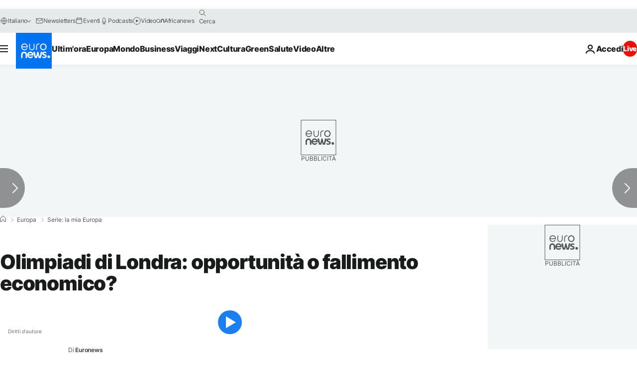

--- FILE ---
content_type: application/javascript
request_url: https://ml314.com/utsync.ashx?pub=&adv=&et=0&eid=84280&ct=js&pi=&fp=&clid=&if=0&ps=&cl=&mlt=&data=&&cp=https%3A%2F%2Fit.euronews.com%2Fmy-europe%2F2012%2F07%2F19%2Folimpiadi-di-londra-opportunita-o-fallimento-economico&pv=1768915042755_n3t1imk44&bl=en-us@posix&cb=5786287&return=&ht=&d=&dc=&si=1768915042755_n3t1imk44&cid=&s=1280x720&rp=&v=2.8.0.252
body_size: 731
content:
_ml.setFPI('3658439356669493302');_ml.syncCallback({"es":true,"ds":true});_ml.processTag({ url: 'https://dpm.demdex.net/ibs:dpid=22052&dpuuid=3658439356669493302&redir=', type: 'img' });
_ml.processTag({ url: 'https://idsync.rlcdn.com/395886.gif?partner_uid=3658439356669493302', type: 'img' });
_ml.processTag({ url: 'https://match.adsrvr.org/track/cmf/generic?ttd_pid=d0tro1j&ttd_tpi=1', type: 'img' });
_ml.processTag({ url: 'https://ib.adnxs.com/getuid?https://ml314.com/csync.ashx%3Ffp=$UID%26person_id=3658439356669493302%26eid=2', type: 'img' });
